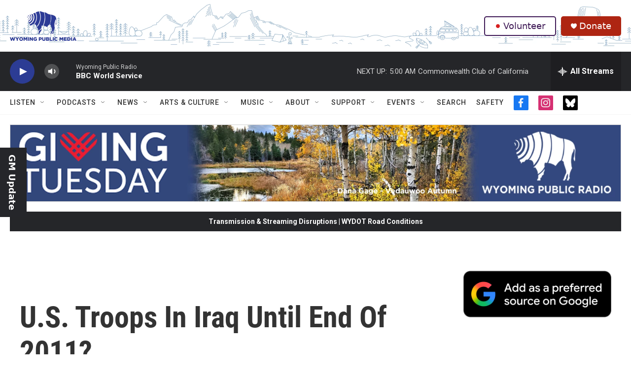

--- FILE ---
content_type: text/html; charset=utf-8
request_url: https://www.google.com/recaptcha/api2/aframe
body_size: 270
content:
<!DOCTYPE HTML><html><head><meta http-equiv="content-type" content="text/html; charset=UTF-8"></head><body><script nonce="SLxvVcvJHI06JkgbRH4Muw">/** Anti-fraud and anti-abuse applications only. See google.com/recaptcha */ try{var clients={'sodar':'https://pagead2.googlesyndication.com/pagead/sodar?'};window.addEventListener("message",function(a){try{if(a.source===window.parent){var b=JSON.parse(a.data);var c=clients[b['id']];if(c){var d=document.createElement('img');d.src=c+b['params']+'&rc='+(localStorage.getItem("rc::a")?sessionStorage.getItem("rc::b"):"");window.document.body.appendChild(d);sessionStorage.setItem("rc::e",parseInt(sessionStorage.getItem("rc::e")||0)+1);localStorage.setItem("rc::h",'1764492184805');}}}catch(b){}});window.parent.postMessage("_grecaptcha_ready", "*");}catch(b){}</script></body></html>